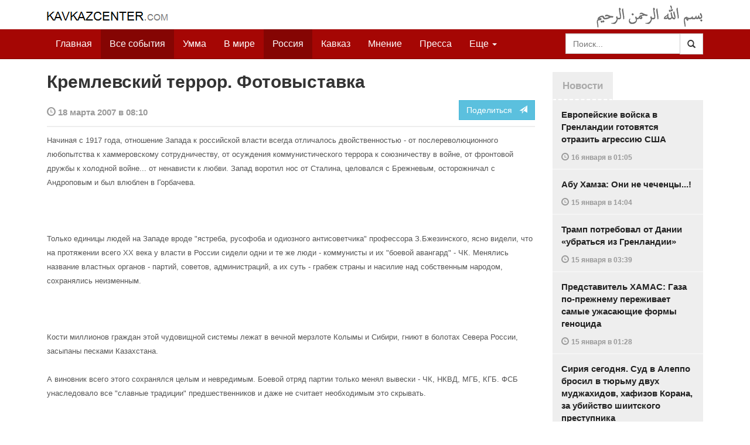

--- FILE ---
content_type: text/html
request_url: https://kavkazcenter.com/russ/content/2007/03/18/50050/kremlevskij-terror--fotovystavka.shtml
body_size: 9426
content:
<!DOCTYPE html>
<html lang="ru" prefix="og: http://ogp.me/ns#">
<head>
    <meta charset="utf-8">
    <meta http-equiv="X-UA-Compatible" content="IE=edge">
    <meta name="viewport" content="width=device-width, initial-scale=1">
    <meta name="description" content="Kavkazcenter.com">
    <meta name="author" content="Kavkaz-Center">
    
    <link rel="canonical" href="https://www.kavkazcenter.com/russ/content/2007/03/18/50050/kremlevskij-terror--fotovystavka.shtml">
    <meta property="og:title" content="Кремлевский террор. Фотовыставка - Kavkazcenter.com" />
    <meta property="og:type" content="article" />
    <meta property="og:description" content=" Начиная с 1917 года, отношение Запада к российской власти всегда отличалось двойственностью - от послереволюционного любопытства к хаммеровскому сотрудничеству, от осуждения&amp;hellip;" />
    <meta property="og:site_name" content="Kavkazcenter.com" />
    <meta property="og:locale" content="ru_RU" />
    <meta property="og:article:author" content="Kavkazcenter.com" />
    <meta property="og:article:section" content="Россия" />
    <meta property="og:url" content="https://www.kavkazcenter.com/russ/content/2007/03/18/50050/kremlevskij-terror--fotovystavka.shtml" />
    
    
    
    <meta name="twitter:card" content="summary">
    
    <meta name="twitter:site" content="@newkc14">
    <meta name="twitter:title" content="Кремлевский террор. Фотовыставка">
    <meta name="twitter:description" content=" Начиная с 1917 года, отношение Запада к российской власти всегда отличалось двойственностью - от послереволюционного любопытства к&amp;hellip;" />
    <meta name="twitter:creator" content="@newkc14">
    
    <meta name="twitter:image" content="https://www.kavkazcenter.com/favicon-194x194.png">
    

    <meta name="twitter:domain" content="www.kavkazcenter.com">

    <script type="application/ld+json">
    {
        "@context": "http://schema.org"
        ,"@type": "NewsArticle"
        ,"description": " \u041d\u0430\u0447\u0438\u043d\u0430\u044f \u0441 1917 \u0433\u043e\u0434\u0430, \u043e\u0442\u043d\u043e\u0448\u0435\u043d\u0438\u0435 \u0417\u0430\u043f\u0430\u0434\u0430 \u043a \u0440\u043e\u0441\u0441\u0438\u0439\u0441\u043a\u043e\u0439 \u0432\u043b\u0430\u0441\u0442\u0438 \u0432\u0441\u0435\u0433\u0434\u0430 \u043e\u0442\u043b\u0438\u0447\u0430\u043b\u043e\u0441\u044c \u0434\u0432\u043e\u0439\u0441\u0442\u0432\u0435\u043d\u043d\u043e\u0441\u0442\u044c\u044e - \u043e\u0442 \u043f\u043e\u0441\u043b\u0435\u0440\u0435\u0432\u043e\u043b\u044e\u0446\u0438\u043e\u043d\u043d\u043e\u0433\u043e \u043b\u044e\u0431\u043e\u043f\u044b\u0442\u0441\u0442\u0432\u0430 \u043a \u0445\u0430\u043c\u043c\u0435\u0440\u043e\u0432\u0441\u043a\u043e\u043c\u0443 \u0441\u043e\u0442\u0440\u0443\u0434\u043d\u0438\u0447\u0435\u0441\u0442\u0432\u0443, \u043e\u0442 \u043e\u0441\u0443\u0436\u0434\u0435\u043d\u0438\u044f \u043a\u043e\u043c\u043c\u0443\u043d\u0438\u0441\u0442\u0438\u0447\u0435\u0441\u043a\u043e\u0433\u043e \u0442\u0435\u0440\u0440\u043e\u0440\u0430 \u043a \u0441\u043e\u044e\u0437\u043d\u0438\u0447\u0435\u0441\u0442\u0432\u0443 \u0432 \u0432\u043e\u0439\u043d\u0435, \u043e\u0442&hellip;"
        ,"url": "https://www.kavkazcenter.com/russ/content/2007/03/18/50050/kremlevskij-terror--fotovystavka.shtml"
        ,"publisher": {
            "@type": "Organization",
            "name": "Kavkazcenter.com",
            "logo": "https://www.kavkazcenter.com/favicon-194x194.png"
        }
        ,"headline": "\u041a\u0440\u0435\u043c\u043b\u0435\u0432\u0441\u043a\u0438\u0439 \u0442\u0435\u0440\u0440\u043e\u0440. \u0424\u043e\u0442\u043e\u0432\u044b\u0441\u0442\u0430\u0432\u043a\u0430"

        ,"datePublished": "2007-03-18T08:10:52+03:00"
    }
 </script> 
    
    
    
    <link rel="apple-touch-icon" sizes="57x57" href="/apple-touch-icon-57x57.png?v=0004">
    <link rel="apple-touch-icon" sizes="60x60" href="/apple-touch-icon-60x60.png?v=0004">
    <link rel="apple-touch-icon" sizes="72x72" href="/apple-touch-icon-72x72.png?v=0004">
    <link rel="apple-touch-icon" sizes="76x76" href="/apple-touch-icon-76x76.png?v=0004">
    <link rel="apple-touch-icon" sizes="114x114" href="/apple-touch-icon-114x114.png?v=0004">
    <link rel="apple-touch-icon" sizes="120x120" href="/apple-touch-icon-120x120.png?v=0004">
    <link rel="apple-touch-icon" sizes="144x144" href="/apple-touch-icon-144x144.png?v=0004">
    <link rel="apple-touch-icon" sizes="152x152" href="/apple-touch-icon-152x152.png?v=0004">
    <link rel="apple-touch-icon" sizes="180x180" href="/apple-touch-icon-180x180.png?v=0004">
    <link rel="icon" type="image/png" href="/favicon-32x32.png?v=0004" sizes="32x32">
    <link rel="icon" type="image/png" href="/favicon-194x194.png?v=0004" sizes="194x194">
    <link rel="icon" type="image/png" href="/favicon-96x96.png?v=0004" sizes="96x96">
    <link rel="icon" type="image/png" href="/android-chrome-192x192.png?v=0004" sizes="192x192">
    <link rel="icon" type="image/png" href="/favicon-16x16.png?v=0004" sizes="16x16">
    <link rel="manifest" href="/manifest.json?v=0004">
    <link rel="shortcut icon" href="/favicon.ico?v=0004">
    <meta name="msapplication-TileColor" content="#a50604">
    <meta name="msapplication-TileImage" content="/mstile-144x144.png?v=0004">
    <meta name="theme-color" content="#a50604">
    <link href="/russ/rss/events.xml" rel="alternate" type="application/rss+xml" title="Последние события с Kavkazcenter.com" />
    <link href="/russ/rss/events_091.xml" rel="alternate" type="application/rss+xml" title="[RSS v0.91] Последние события с Kavkazcenter.com" />
    

    
    <title>Кремлевский террор. Фотовыставка - Kavkazcenter.com</title>
    <!-- Bootstrap core CSS -->
    <link href="/bootstrap.css" rel="stylesheet">
    <!-- Custom styles -->
    <link href="/canvas.css" type="text/css" rel="stylesheet">
    <link href="/slick.css" type="text/css" rel="stylesheet">
    
    <!-- HTML5 shim and Respond.js IE8 support of HTML5 elements and media queries -->
    <!--[if lt IE 9]>
    <script src="https://oss.maxcdn.com/html5shiv/3.7.2/html5shiv.min.js"></script>
    <script src="https://oss.maxcdn.com/respond/1.4.2/respond.min.js"></script>
    <![endif]-->
</head>

<body>

<div class="navbar" style="margin-bottom:0px;border:0px;background-color:#fff">
    <div class="canvas">
        <div class="container-fluid" style="position:relative;white-space:nowrap">
            <a href="/russ"><img src="/kc.png" id="kclogo" title="Kavkazcenter.com"></a>
            <img src="/bismil.png" id="bismil" title="Во имя Аллаха, Милостивого, Милосердного">
        </div>
    </div>
</div>
<!-- Static navbar -->
<div class="navbar navbar-default navbar-static-top" role="navigation">
    <div class="canvas">
        <div class="container-fluid">
            <div class="navbar-header" id="mainnavhead">
                <button data-toggle="collapse" data-target=".navbar-collapse" type="button" class="navbar-toggle collapsed">
                    <span class="sr-only">Навигация</span>
                    <span class="icon-bar"></span>
                    <span class="icon-bar"></span>
                    <span class="icon-bar"></span>
                </button>
            </div>
            <div id="mainnavbar" class="navbar-collapse collapse col-xs-12 col-lg-12" style="width:100%">
                <ul class="nav navbar-nav">
                    <li class="switems"><a href="/russ/">Главная</a></li>
                    <li class="switems active"><a href="/russ/allevents">Все события</a></li>
                    <li class="switems"><a href="/russ/ummah">Умма</a></li>
                    <li class="switems"><a href="/russ/world">В мире</a></li>
                    <li class="switems active"><a href="/russ/russia">Россия</a></li>
                    <li class="switems"><a href="/russ/caucasus">Кавказ</a></li>
                    <li class="switems"><a href="/russ/opinion">Мнение</a></li>
                    <li class="switems"><a href="/russ/press">Пресса</a></li>
                    <li class="switems"><a href="/russ/daawa">Да’ават</a></li>
                    <li class="switems"><a href="/russ/media">Медиа</a></li>
                    <li class="dropdown">
                        <a href="#more" class="dropdown-toggle" data-toggle="dropdown">Еще <span class="caret"></span></a>
                        <ul class="dropdown-menu" role="menu">
                        
                        <li class="switems" style="display:none;"><a href="/russ/">Главная</a></li>
                        <li class="switems active" style="display:none;"><a href="/russ/allevents">Все события</a></li>
                        <li class="switems" style="display:none;"><a href="/russ/ummah">Умма</a></li>
                        <li class="switems" style="display:none;"><a href="/russ/world">В мире</a></li>
                        <li class="switems active" style="display:none;"><a href="/russ/russia">Россия</a></li>
                        <li class="switems" style="display:none;"><a href="/russ/caucasus">Кавказ</a></li>
                        <li class="switems" style="display:none;"><a href="/russ/opinion">Мнение</a></li>
                        <li class="switems" style="display:none;"><a href="/russ/press">Пресса</a></li>
                        <li class="switems" style="display:none;"><a href="/russ/daawa">Да’ават</a></li>
                        <li class="switems" style="display:none;"><a href="/russ/media">Медиа</a></li>
                        <li class="divider"></li>
                        <!--<li class="dropdown-header">Другое</li> -->
                            <li><a href="/russ/archive">Архив</a></li>
                            <li><a href="/russ/feedback">Обратная связь</a></li>
                        </ul>
                    </li>
                </ul>
                <form class="navbar-form navbar-right" id="searchnavbar" data-lang="russ">
                    <div class="input-group">
                        <input class="form-control" type="text" id="searchnavbarinput" placeholder="Поиск...">
                        <div class="input-group-btn">
                            <button type="submit" class="btn btn-default"><i class="glyphicon glyphicon-search" style="line-height: inherit"></i></button>
                        </div>
                      </div>
                </form>
            </div><!--/.nav-collapse -->
        </div>
    </div>
</div>


<div class="canvas">

<div class="container-fluid">
<div class="row">
<div class="col-xs-12 col-md-8 col-lg-9"> 
    <div class="article" style="margin-bottom:25px;padding:0px;">
        <div class="container-fluid">
            <div class="row">
                <div class="col-xs-12" style="padding:0px;margin:0px 0px 10px 0px">
                    <h2 id="main-title">Кремлевский террор. Фотовыставка</h2>
                </div>
                <div id="main-article" class="col-xs-12 col-lg-12" style="margin:0px;padding:0px">
                    
<div class="container-fluid nopadding">
    <div class="row" style="margin-top:5px">
        <div style="padding-top: 10px; color:#999;font-size:0.9em;font-weight:600" class="col-xs-12 col-sm-9">
            <span class="glyphicon glyphicon-time"></span> 18 марта 2007 в 08:10
            
        </div>
        <div class="col-xs-12 col-sm-3">
            <a class="hidden-xs btn btn-info pull-right" href="#shareit">Поделиться &nbsp; <span class="glyphicon glyphicon-send"></span></a>
            <a class="visible-xs btn btn-info col-xs-6" style="margin-top:10px" href="#shareit">Поделиться &nbsp; <span class="glyphicon glyphicon-send"></span></a>
        </div>
    </div>
</div>
<div style="margin:10px 0px;border-top:2px solid #eee"></div>  
                    
                    <div id="article-text">
                        <p >
<span style="font-size: 10pt" lang="RU">Начиная с 1917 года, отношение Запада к российской власти всегда отличалось
двойственностью - от послереволюционного любопытства к хаммеровскому
сотрудничеству, от осуждения коммунистического террора к союзничеству в войне,
от фронтовой дружбы к холодной войне... от ненависти к любви. Запад воротил нос
от Сталина, целовался с Брежневым, осторожничал с Андроповым и был влюблен в
Горбачева. <o:p></o:p></span>
</p>
<p >
<span style="font-size: 10pt" lang="RU"><o:p> </o:p></span>
</p>
<p >
<span style="font-size: 10pt" lang="RU">Только единицы людей на Западе вроде &quot;ястреба, русофоба и одиозного
антисоветчика&quot; профессора З.Бжезинского, ясно видели, что на протяжении
всего ХХ века у власти в России сидели одни и те же люди - коммунисты и их
&quot;боевой авангард&quot; - ЧК. Менялись название властных органов - партий,
советов, администраций, а их суть - грабеж страны и насилие над собственным
народом, сохранялись неизменным. <o:p></o:p></span>
</p>
<p >
<span style="font-size: 10pt" lang="RU"><o:p> </o:p></span>
</p>
<p >
<span style="font-size: 10pt" lang="RU">Кости миллионов граждан этой чудовищной системы лежат в вечной мерзлоте
Колымы и Сибири, гниют в болотах Севера России, засыпаны песками Казахстана. <o:p></o:p></span>
</p>
<p >
<span style="font-size: 10pt" lang="RU">А виновник всего этого сохранялся целым и невредимым. Боевой отряд партии
только менял вывески - ЧК, НКВД, МГБ, КГБ. ФСБ унаследовало все &quot;славные
традиции&quot; предшественников и даже не считает необходимым это скрывать. <o:p></o:p></span>
</p>
<p >
<span style="font-size: 10pt" lang="RU"><o:p> </o:p></span>
</p>
<p >
<span style="font-size: 10pt" lang="RU">Сейчас в Америке и Европе если уж не &quot;пора любви&quot; к русской
власти, то по крайней мере &quot;пора флирта&quot;. Президент Буш заглядывает в
глаза чекисту и видит там Бога, Ассамблея Европы на слово верит российскому
функционеру и отказывает в расследовании убийства Анны Политковской... <o:p></o:p></span>
</p>
<p >
<span style="font-size: 10pt" lang="RU"><o:p> </o:p></span>
</p>
<p >
<span style="font-size: 10pt" lang="RU">Заикнувшегося о покаянии коммунистов и чекистов за прошлое, в России
подымают на смех, а осмелившегося сказать вслух о грехах нынешней власти
расстреливают в подъезде собственного дома. Убийц журналистов в России власть
не находит, поскольку она и есть - власть убийц! <o:p></o:p></span>
</p>
<p >
<span style="font-size: 10pt" lang="RU"><o:p> </o:p></span>
</p>
<p >
<span style="font-size: 10pt" lang="RU">&quot;Проведение парламентского расследования - это всегда выражение
некоего недоверия органам следствия, и это может помешать им в работе&quot; -
так жулики и проходимцы от политики покрывают убийц. А что же Запад? Запад в
очередной раз поверил чекистским &quot;органам&quot;. Депутаты ПАСЕ в своем
большинстве сочли ненужным парламентское расследование убийства журналистки
Анны Политковской. Эдакий элемент обрусения. <o:p></o:p></span>
</p>
<p >
<span style="font-size: 10pt" lang="RU"><o:p> </o:p></span>
</p>
<p >
<span style="font-size: 10pt" lang="RU">&quot;Сейчас же никто в нашей стране не высказывал никаких сомнений по
поводу того, как идет расследование убийства журналистки. Есть доверие к
следственным органам...&quot;, - заявил российский парламентарий. И наивные
европейские детишки из ПАСЕ поверили. И не поинтересовались, почему &quot;никто
в нашей стране не высказывал никаких сомнений по поводу...&quot; <o:p></o:p></span>
</p>
<p >
<span style="font-size: 10pt" lang="RU"><o:p> </o:p></span>
</p>
<p >
<span style="font-size: 10pt" lang="RU">По поводу чего? А по поводу всего - Чечни, убийств, коррупции, воровства
чиновников, ЮКОСА, милицейского беспредела. По поводу всего, что творит
нынешняя власть, никто в стране, потерявшей мораль и совесть, не высказывал
никаких сомнений! И Запад это похоже устраивает. <o:p></o:p></span>
</p>
<p >
<span style="font-size: 10pt" lang="RU"><o:p> </o:p></span>
</p>
<p >
<span style="font-size: 10pt" lang="RU">Открывается выставка имени Анны Политковской. Зачем и кому это нужно? <o:p></o:p></span>
</p>
<p >
<span style="font-size: 10pt" lang="RU"><o:p> </o:p></span>
</p>
<p >
<span style="font-size: 10pt" lang="RU">Все просто: смотрите фотографии из России, западные ребята, и не
раскрывайте рты в умилении от очередной чекистской лжи... Вас элементарно
&quot;разводят&quot;. В очередной раз. По крайней мере, многие еще верят в то,
что вас &quot;разводят&quot;. <o:p></o:p></span>
</p>
<p >
<span style="font-size: 10pt" lang="RU"><o:p> </o:p></span>
</p>
<p >
<span style="font-size: 10pt" lang="RU">Вы пока не преступники. Но уже почти соучастники.<o:p></o:p></span>
</p>
<p >
<span style="font-size: 10pt" lang="RU"><o:p> </o:p></span>
</p>
<span style=" font-family: &quot;Arial&quot;,&quot;sans-serif&quot;" lang="RU"><a href="http://gulag.ipvnews.org/archive.php">Гулаг. С фотокамерой по лагерям</a></span>

                    </div>
                </div>
            </div>
        </div>
    </div><!--/article-->    
<a name="shareit"></a>
<div style="margin-bottom:10px;border-top:4px solid #eee"></div>
<div class="container-fluid nopadding">
    <div class="row">
        <div class="col-xs-12">
            <a href="https://twitter.com/intent/tweet?text=%D0%9A%D1%80%D0%B5%D0%BC%D0%BB%D0%B5%D0%B2%D1%81%D0%BA%D0%B8%D0%B9%20%D1%82%D0%B5%D1%80%D1%80%D0%BE%D1%80.%20%D0%A4%D0%BE%D1%82%D0%BE%D0%B2%D1%8B%D1%81%D1%82%D0%B0%D0%B2%D0%BA%D0%B0&url=http%3A%2F%2Fwww.kavkazcenter.com%2Fruss%2Fcontent%2F2007%2F03%2F18%2F50050.shtml">
                <img style="margin-right:4px" src="https://imgs2.kavkazcenter.com/social-icons/twitter_48.png">
            </a>
            <a data-href="http://www.kavkazcenter.com/russ/content/2007/03/18/50050/kremlevskij-terror--fotovystavka.shtml" href="https://plus.google.com/share?url=http%3A%2F%2Fwww.kavkazcenter.com%2Fruss%2Fcontent%2F2007%2F03%2F18%2F50050%2Fkremlevskij-terror--fotovystavka.shtml&hl=ru">
                <img style="margin-right:4px" src="https://imgs2.kavkazcenter.com/social-icons/google-plus_48.png">
            </a>
            <a href="http://www.linkedin.com/shareArticle?mini=true&url=http%3A%2F%2Fwww.kavkazcenter.com%2Fruss%2Fcontent%2F2007%2F03%2F18%2F50050%2Fkremlevskij-terror--fotovystavka.shtml&title=%D0%9A%D1%80%D0%B5%D0%BC%D0%BB%D0%B5%D0%B2%D1%81%D0%BA%D0%B8%D0%B9%20%D1%82%D0%B5%D1%80%D1%80%D0%BE%D1%80.%20%D0%A4%D0%BE%D1%82%D0%BE%D0%B2%D1%8B%D1%81%D1%82%D0%B0%D0%B2%D0%BA%D0%B0">
                <img style="margin-right:4px" src="https://imgs2.kavkazcenter.com/social-icons/linkedin_48.png">
            </a>
            <a href="https://www.facebook.com/sharer/sharer.php?u=http%3A%2F%2Fwww.kavkazcenter.com%2Fruss%2Fcontent%2F2007%2F03%2F18%2F50050%2Fkremlevskij-terror--fotovystavka.shtml">
                <img style="margin-right:4px" src="https://imgs2.kavkazcenter.com/social-icons/facebook_48.png">
            </a>
            <a href="mailto:?subject=%D0%9F%D1%80%D0%B5%D0%B4%D0%BB%D0%BE%D0%B6%D0%B5%D0%BD%D0%B8%D0%B5%20%D1%81%D1%82%D0%B0%D1%82%D1%8C%D0%B8%20c%20Kavkazcenter.com&body=%D0%9A%D1%80%D0%B5%D0%BC%D0%BB%D0%B5%D0%B2%D1%81%D0%BA%D0%B8%D0%B9%20%D1%82%D0%B5%D1%80%D1%80%D0%BE%D1%80.%20%D0%A4%D0%BE%D1%82%D0%BE%D0%B2%D1%8B%D1%81%D1%82%D0%B0%D0%B2%D0%BA%D0%B0%0D%0Ahttp%3A%2F%2Fwww.kavkazcenter.com%2Fruss%2Fcontent%2F2007%2F03%2F18%2F50050%2Fkremlevskij-terror--fotovystavka.shtml">
                <img style="margin-right:4px" src="https://imgs2.kavkazcenter.com/social-icons/email_48.png">
            </a>
        </div>
    </div>
</div>
<div style="margin:10px 0px 20px 0px;border-top:4px solid #eee"></div>
    
    <div class="visible-xs" style="height:20px;"></div>
    
    <div class="container-fluid nopadding">
        <div class="row">
            <div class="col-xs-12">
                <a id="commentaries"></a>
                <div role="tabpanel"><!--start-tabpanel-->
                    <ul class="nav nav-tabs" role="tablist" id="article-tabs">
                        <li role="presentation" class="active"><a href="#similar" aria-controls="similar" role="tab" data-toggle="tab" style="color:#aaa;font-weight:600">Публикации по теме</a></li>
                        <li role="presentation"><a href="#comments" aria-controls="comments" role="tab" data-toggle="tab" id="toggle-comments" style="color:#aaa;font-weight:600" data-url="russ/comments/50050">Комментарии &nbsp;&nbsp;
                        <span class="badge badge-comments pull-right">0</span>
                        </a>
                        </li>
                    </ul>
                     <div class="tab-content">
                        <div role="tabpanel" class="tab-pane fade in active" id="similar">
                            <div style="margin-bottom:10px;border-top:4px solid #eee"></div>
                            
                            <div style="padding:0px 0px 15px 0px">
                                <div style="height:10px"></div>
                                <a href="/russ/content/2007/03/18/50049/lyudoedy-iz-chk.shtml" class="similar-art">
                                    <span style="font-size:16px;font-weight:600;">
                                        Людоеды из ЧК
                                    </span>
                                    <p class="pubdate" style="margin:5px 0px 0px 0px">
                                        Россия » Мнение // 18 марта 2007 в 07:58
                                    </p>
                                </a>
                            </div>
                            
                            <div style="padding:0px 0px 15px 0px">
                                <div style="height:10px"></div>
                                <a href="/russ/content/2007/03/10/49938/buduschee-rossii---v-ee-pokayanii.shtml" class="similar-art">
                                    <span style="font-size:16px;font-weight:600;">
                                        Будущее России - в ее покаянии
                                    </span>
                                    <p class="pubdate" style="margin:5px 0px 0px 0px">
                                        Россия » Пресса // 10 марта 2007 в 22:38
                                    </p>
                                </a>
                            </div>
                            
                            <div style="padding:0px 0px 15px 0px">
                                <div style="height:10px"></div>
                                <a href="/russ/content/2007/03/07/49893/8-marta---den-russkikh-trupoedok.shtml" class="similar-art">
                                    <span style="font-size:16px;font-weight:600;">
                                        8 марта - День русских трупоедок
                                    </span>
                                    <p class="pubdate" style="margin:5px 0px 0px 0px">
                                        Россия » Мнение // 7 марта 2007 в 12:03
                                    </p>
                                </a>
                            </div>
                            
                            <div style="padding:0px 0px 15px 0px">
                                <div style="height:10px"></div>
                                <a href="/russ/content/2007/02/27/49783/putinskoe-zvere-!-mest-gryadet.shtml" class="similar-art">
                                    <span style="font-size:16px;font-weight:600;">
                                        Путинское зверье….! Месть грядет
                                    </span>
                                    <p class="pubdate" style="margin:5px 0px 0px 0px">
                                        Кавказ » Мнение // 27 февраля 2007 в 13:17
                                    </p>
                                </a>
                            </div>
                            
                            <div style="padding:0px 0px 15px 0px">
                                <div style="height:10px"></div>
                                <a href="/russ/content/2006/12/31/49021/iz-chechni-nado-sdelat-pustynyu-gobi.shtml" class="similar-art">
                                    <span style="font-size:16px;font-weight:600;">
                                        «Из Чечни надо сделать пустыню Гоби»
                                    </span>
                                    <p class="pubdate" style="margin:5px 0px 0px 0px">
                                        Кавказ » Мнение // 31 декабря 2006 в 16:28
                                    </p>
                                </a>
                            </div>
                            
                            <div style="padding:0px 0px 15px 0px">
                                <div style="height:10px"></div>
                                <a href="/russ/content/2006/11/24/48455/videofakt-tak-ubivayut-rusisty.shtml" class="similar-art">
                                    <span style="font-size:16px;font-weight:600;">
                                        Видеофакт: Так убивают русисты
                                    </span>
                                    <p class="pubdate" style="margin:5px 0px 0px 0px">
                                        Россия » Все события // 24 ноября 2006 в 08:39
                                    </p>
                                </a>
                            </div>
                            
                            <div style="padding:0px 0px 15px 0px">
                                <div style="height:10px"></div>
                                <a href="/russ/content/2006/11/16/48357/video-obyknovennyj-rusizm.shtml" class="similar-art">
                                    <span style="font-size:16px;font-weight:600;">
                                        Видео: Обыкновенный русизм
                                    </span>
                                    <p class="pubdate" style="margin:5px 0px 0px 0px">
                                        Россия » Все события // 16 ноября 2006 в 11:36
                                    </p>
                                </a>
                            </div>
                            
                            <div style="padding:0px 0px 15px 0px">
                                <div style="height:10px"></div>
                                <a href="/russ/content/2006/10/24/47837/russkij-sadist-zashel-v-kameru-s-ozherelem-iz-chelovecheskij-ushej.shtml" class="similar-art">
                                    <span style="font-size:16px;font-weight:600;">
                                        «Русский садист зашел в камеру с ожерельем из человеческий ушей»
                                    </span>
                                    <p class="pubdate" style="margin:5px 0px 0px 0px">
                                        Кавказ » Пресса // 24 октября 2006 в 15:50
                                    </p>
                                </a>
                            </div>
                            
                            <div style="padding:0px 0px 15px 0px">
                                <div style="height:10px"></div>
                                <a href="/russ/content/2006/09/09/46935/russkie-zverstva-v-chechne-popali-v-uchebniki-avstralii.shtml" class="similar-art">
                                    <span style="font-size:16px;font-weight:600;">
                                        Русские зверства в Чечне попали в учебники Австралии
                                    </span>
                                    <p class="pubdate" style="margin:5px 0px 0px 0px">
                                        В мире » Все события // 9 сентября 2006 в 22:02
                                    </p>
                                </a>
                            </div>
                            
                        </div><!--/similar-tab-->

                        <div role="tabpanel" class="tab-pane fade" id="comments">


                            
                        </div>
                    </div><!--//tabcontrol-->
                </div><!--//tabpanel-->
            </div>            
        </div><!--/row-->
    </div><!--/similar-and-comments-container-->
    
    <div class="container-fluid nopadding visible-sm visible-xs" id="lnews-small">
        <div class="row">
            <div class="col-xs-12" id="lnews-content-wrap" style="margin-top:30px;">
                <ul class="nav nav-tabs" role="tablist">
                    <li class="active"><a href="#" style="color:#aaa;font-weight:600">Новости</a></li>
                </ul>
            </div>
        </div>
    </div>
    
</div><!--/article-similar-comments-->


    <div class="col-md-4 col-lg-3 hidden-xs hidden-sm" id="lnews-big">
        <ul class="nav nav-tabs" role="tablist">
            <li class="active"><a href="#" style="color:#aaa;font-weight:600">Новости</a></li>
        </ul>
        <div class="list-group" id="lnews-content">
        
            <a href="/russ/content/2026/01/16/123527/evropejskie-vojska-v-grenlandii-gotovyatsya-otrazit-agressiyu-ssha.shtml" class="list-group-item">Европейские войска в Гренландии готовятся отразить агрессию США
                <p class="pubdate">
                    <span class="glyphicon glyphicon-time"></span> <span class="timeago" title="2026-01-16T01:05:17+03:00">16 января  в 01:05</span>
                    
                </p>
            </a>
            
            

        
            <a href="/russ/content/2026/01/15/123526/abu-khamza-oni-ne-chechentsy---!.shtml" class="list-group-item">Абу Хамза: Они не чеченцы...!
                <p class="pubdate">
                    <span class="glyphicon glyphicon-time"></span> <span class="timeago" title="2026-01-15T14:04:05+03:00">15 января  в 14:04</span>
                    
                </p>
            </a>
            
            

        
            <a href="/russ/content/2026/01/15/123525/tramp-potreboval-ot-danii-ubratsya-iz-grenlandii.shtml" class="list-group-item">Трамп потребовал от Дании «убраться из Гренландии»
                <p class="pubdate">
                    <span class="glyphicon glyphicon-time"></span> <span class="timeago" title="2026-01-15T03:39:45+03:00">15 января  в 03:39</span>
                    
                </p>
            </a>
            
            

        
            <a href="/russ/content/2026/01/15/123524/predstavitel-khamas-gaza-po-prezhnemu-perezhivaet-samye-uzhasayuschie-formy-genotsida.shtml" class="list-group-item">Представитель ХАМАС: Газа по-прежнему переживает самые ужасающие формы геноцида
                <p class="pubdate">
                    <span class="glyphicon glyphicon-time"></span> <span class="timeago" title="2026-01-15T01:28:01+03:00">15 января  в 01:28</span>
                    
                </p>
            </a>
            
            

        
            <a href="/russ/content/2026/01/14/123523/siriya-segodnya--sud-v-aleppo-brosil-v-tyurmu-dvukh-mudzhakhidov-khafizov-korana-za-ubijstvo-shiitskogo-prestupnika.shtml" class="list-group-item">Сирия сегодня. Суд в Алеппо бросил в тюрьму двух муджахидов, хафизов Корана, за убийство шиитского преступника
                <p class="pubdate">
                    <span class="glyphicon glyphicon-time"></span> <span class="timeago" title="2026-01-14T15:34:39+03:00">14 января  в 15:34</span>
                    
                </p>
            </a>
            
            

        
            <a href="/russ/content/2026/01/14/123522/putin-bushu-chechenskikh-boevikov-obuchal-ben-laden.shtml" class="list-group-item">Путин Бушу: «Чеченских боевиков обучал Бен Ладен»
                <p class="pubdate">
                    <span class="glyphicon glyphicon-time"></span> <span class="timeago" title="2026-01-14T14:02:15+03:00">14 января  в 14:02</span>
                    
                </p>
            </a>
            
            

        
            <a href="/russ/content/2026/01/13/123521/utechka-dokumentov-iz-oae-podderzhka-genotsida-izrailya-v-gaze-vsemi-neobkhodimymi-sredstvami.shtml" class="list-group-item">Утечка документов из ОАЭ: Поддержка геноцида «Израиля» в Газе «всеми необходимыми средствами»
                <p class="pubdate">
                    <span class="glyphicon glyphicon-time"></span> <span class="timeago" title="2026-01-13T14:35:10+03:00">13 января  в 14:35</span>
                    
                </p>
            </a>
            
            

        
        </div>
    </div>
    
    
    
    
    <div class="col-xs-12 col-sm-4 col-lg-3 hidden-xs hidden-sm pull-right" style="margin-top:20px;">
        <ul class="nav nav-tabs" role="tablist">
            <li class="active"><a href="#" style="color:#aaa;font-weight:600">Актуально</a></li>
        </ul>
        <div class="list-group">
        
            <a href="/russ/content/2025/05/03/123023/ot-demokratii-k-tekhnofeodalizmu.shtml" class="list-group-item headline">
                <img style="margin-bottom:10px" width="100%" alt="«От демократии к технофеодализму»" src="/russ/content/2025/05/03/123023_1.jpg">
                <div>«От демократии к технофеодализму»</div>
            </a>
        
            <a href="/russ/content/2022/11/22/121157/movladi-udugov-shariat-v-ramkakh-demokratii-legitimnost-i-gosudarstvo-dvukh-uschelij--chast1-chast2.shtml" class="list-group-item headline">
                <img style="margin-bottom:10px" width="100%" alt="Мовлади Удугов: Шариат в рамках демократии, легитимность и государство двух ущелий. Часть1, Часть2" src="/russ/content/2022/11/22/121157_1.jpg">
                <div>Мовлади Удугов: Шариат в рамках демократии, легитимность и государство двух ущелий. Часть1, Часть2</div>
            </a>
        
            <a href="/russ/content/2018/10/06/117370/dokku-abu-usman-shamil-sprosil-menya-kogda-ty-stanesh-amirom-ty-obyavish-imárat.shtml" class="list-group-item headline">
                <img style="margin-bottom:10px" width="100%" alt="Докку Абу Усман: Шамиль спросил меня: «Когда ты станешь Амиром, ты объявишь Има&amp;#769;рат?" src="/russ/content/2018/10/06/117370_1.jpg">
                <div>Докку Абу Усман: Шамиль спросил меня: «Когда ты станешь Амиром, ты объявишь Има&#769;рат?</div>
            </a>
        
            <a href="/russ/content/2024/12/20/122766/vazhno-dlya-musulman!--o-planakh-po-vnedreniyu-demokraticheskogo-islama.shtml" class="list-group-item headline">
                <img style="margin-bottom:10px" width="100%" alt="Важно для мусульман!  О планах по внедрению «демократического Ислама»" src="/russ/content/2024/12/20/122766_1.jpg">
                <div>Важно для мусульман!  О планах по внедрению «демократического Ислама»</div>
            </a>
        
        </div>
    </div>
    


</div><!--/row-->

<hr>

<footer>
<p>&copy; Kavkazcenter.com 2020</p>
</footer>

</div><!--/.container-->

</div><!--/canvas-->

<div class="device-xs visible-xs"></div>
<div class="device-sm visible-sm"></div>
<div class="device-md visible-md"></div>
<div class="device-lg visible-lg"></div>

<!-- Bootstrap core JavaScript
================================================== -->
<!-- Placed at the end of the document so the pages load faster -->
<script src="/assets/js/jquery-1.11.1.min.js"></script>
<script src="/assets/js/jquery.timeago.js"></script>
<script src="/assets/js/jquery.timeago.ru.js"></script>
<script src="/assets/js/bootstrap.min.js"></script>
<script src="/assets/js/jquery.validate.min.js"></script>
<script src="/assets/js/jquery.form.min.js"></script>
<script src="/assets/js/navbar.js"></script>
<script src="/article.js"></script>
<script>setclock("2026, 01, 17, 13, 30");</script>
<script defer src="https://static.cloudflareinsights.com/beacon.min.js/vcd15cbe7772f49c399c6a5babf22c1241717689176015" integrity="sha512-ZpsOmlRQV6y907TI0dKBHq9Md29nnaEIPlkf84rnaERnq6zvWvPUqr2ft8M1aS28oN72PdrCzSjY4U6VaAw1EQ==" data-cf-beacon='{"version":"2024.11.0","token":"300bca3294a846a186471a55c7708ba7","r":1,"server_timing":{"name":{"cfCacheStatus":true,"cfEdge":true,"cfExtPri":true,"cfL4":true,"cfOrigin":true,"cfSpeedBrain":true},"location_startswith":null}}' crossorigin="anonymous"></script>
</body>
</html>
